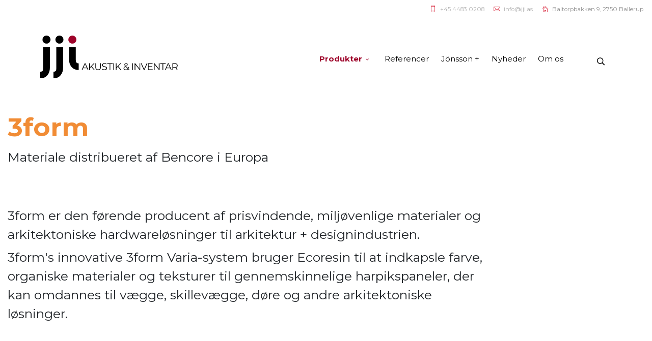

--- FILE ---
content_type: text/html; charset=utf-8
request_url: https://jji.as/produkter/designmaterialer/3form-akrylprodukter
body_size: 11256
content:
<!DOCTYPE html>
<html lang="da-dk" dir="ltr">
	<head>
		<meta http-equiv="X-UA-Compatible" content="IE=edge">
		<meta name="viewport" content="width=device-width, initial-scale=1">
		<meta charset="utf-8">
	<meta name="robots" content="index, follow">
	<meta name="description" content="JJI er moderselskabet for en række kreative håndværksvirksomheder">
	<title>3form Akrylprodukter - JJI A/S</title>
	<link href="/images/logos/favico.png" rel="icon" type="image/vnd.microsoft.icon">
	<link href="https://jji.as/component/search/?id=198&amp;Itemid=797&amp;format=opensearch" rel="search" title="Søg JJI A/S" type="application/opensearchdescription+xml">
	<link href="https://jji.as/component/finder/search?format=opensearch&amp;Itemid=101" rel="search" title="OpenSearch JJI A/S" type="application/opensearchdescription+xml">
<link href="/media/vendor/awesomplete/css/awesomplete.css?1.1.5" rel="stylesheet" />
	<link href="/media/vendor/joomla-custom-elements/css/joomla-alert.min.css?0.2.0" rel="stylesheet" />
	<link href="/components/com_sppagebuilder/assets/css/animate.min.css?0e5604f912273ef185ac02e47b9a1bbb" rel="stylesheet" />
	<link href="/components/com_sppagebuilder/assets/css/sppagebuilder.css?0e5604f912273ef185ac02e47b9a1bbb" rel="stylesheet" />
	<link href="/components/com_sppagebuilder/assets/css/dynamic-content.css?0e5604f912273ef185ac02e47b9a1bbb" rel="stylesheet" />
	<link href="/components/com_sppagebuilder/assets/css/magnific-popup.css" rel="stylesheet" />
	<link href="//fonts.googleapis.com/css?family=Montserrat:100,200,300,regular,500,600,700,800,900,100italic,200italic,300italic,italic,500italic,600italic,700italic,800italic,900italic&amp;amp;subset=latin,cyrillic" rel="stylesheet" />
	<link href="https://cdn.jsdelivr.net/npm/bootstrap@5.3.3/dist/css/bootstrap.min.css" rel="stylesheet" />
	<link href="/templates/flex/css/fontawesome.min.css" rel="stylesheet" />
	<link href="/templates/flex/css/fa-v4-shims.css" rel="stylesheet" />
	<link href="/templates/flex/css/template.css" rel="stylesheet" />
	<link href="/templates/flex/css/presets/preset1.css" rel="stylesheet" class="preset" />
	<link href="/templates/flex/css/frontend-edit.css" rel="stylesheet" />
	<link href="/plugins/system/spcookieconsent/assets/css/style.css" rel="stylesheet" />
	<link href="/components/com_sppagebuilder/assets/css/color-switcher.css?0e5604f912273ef185ac02e47b9a1bbb" rel="stylesheet" />
	<style>@media(min-width: 1400px) {.sppb-row-container { max-width: 1320px; }}</style>
	<style>.sp-page-builder .page-content #section-id-1668436141637{box-shadow:0 0 0 0 #ffffff;}.sp-page-builder .page-content #section-id-1668436141637{padding-top:50px;padding-right:0px;padding-bottom:30px;padding-left:0px;margin-top:0px;margin-right:0px;margin-bottom:0px;margin-left:0px;border-radius:0px;}.sp-page-builder .page-content #section-id-1668436141637.sppb-row-overlay{border-radius:0px;}#column-id-1668436141638{border-radius:0px;}#column-wrap-id-1668436141638{max-width:100%;flex-basis:100%;}@media (max-width:1199.98px) {#column-wrap-id-1668436141638{max-width:100%;flex-basis:100%;}}@media (max-width:991.98px) {#column-wrap-id-1668436141638{max-width:100%;flex-basis:100%;}}@media (max-width:767.98px) {#column-wrap-id-1668436141638{max-width:100%;flex-basis:100%;}}@media (max-width:575.98px) {#column-wrap-id-1668436141638{max-width:100%;flex-basis:100%;}}#column-id-1668436141638 .sppb-column-overlay{border-radius:0px;}#sppb-addon-1668436141640{box-shadow:0 0 0 0 #ffffff;}#sppb-addon-1668436141640{border-radius:0px;}#sppb-addon-wrapper-1668436141640{margin-top:0px;margin-right:0px;margin-bottom:30px;margin-left:0px;}@media (max-width:767.98px) {#sppb-addon-wrapper-1668436141640{margin-top:0px;margin-right:0px;margin-bottom:0px;margin-left:0px;}}@media (max-width:575.98px) {#sppb-addon-wrapper-1668436141640{margin-top:0px;margin-right:0px;margin-bottom:0px;margin-left:0px;}}#sppb-addon-1668436141640 .sppb-addon-title{color:#f18c35;}#sppb-addon-1668436141640 .sppb-addon-title{font-weight:700;font-size:50px;}@media (max-width:767.98px) {#sppb-addon-1668436141640 .sppb-addon-title{font-size:30px;}}@media (max-width:575.98px) {#sppb-addon-1668436141640 .sppb-addon-title{font-size:30px;}}.sp-page-builder .page-content #section-id-1671535713707{box-shadow:0 0 0 0 #ffffff;}.sp-page-builder .page-content #section-id-1671535713707{padding-top:0px;padding-right:0px;padding-bottom:0px;padding-left:0px;margin-top:0px;margin-right:0px;margin-bottom:0px;margin-left:0px;border-radius:0px;}.sp-page-builder .page-content #section-id-1671535713707.sppb-row-overlay{border-radius:0px;}#column-id-1671535713705{border-radius:0px;}#column-wrap-id-1671535713705{max-width:100%;flex-basis:100%;}@media (max-width:1199.98px) {#column-wrap-id-1671535713705{max-width:100%;flex-basis:100%;}}@media (max-width:991.98px) {#column-wrap-id-1671535713705{max-width:100%;flex-basis:100%;}}@media (max-width:767.98px) {#column-wrap-id-1671535713705{max-width:100%;flex-basis:100%;}}@media (max-width:575.98px) {#column-wrap-id-1671535713705{max-width:100%;flex-basis:100%;}}#column-id-1671535713705 .sppb-column-overlay{border-radius:0px;}.sp-page-builder .page-content #section-id-1678098154275{box-shadow:0 0 0 0 #ffffff;}.sp-page-builder .page-content #section-id-1678098154275{padding-top:18px;padding-right:0px;padding-bottom:30px;padding-left:0px;margin-top:0px;margin-right:0px;margin-bottom:0px;margin-left:0px;border-radius:0px;}.sp-page-builder .page-content #section-id-1678098154275.sppb-row-overlay{border-radius:0px;}#column-id-1678098154276{border-radius:0px;}#column-wrap-id-1678098154276{max-width:25%;flex-basis:25%;}@media (max-width:1199.98px) {#column-wrap-id-1678098154276{max-width:25%;flex-basis:25%;}}@media (max-width:991.98px) {#column-wrap-id-1678098154276{max-width:100%;flex-basis:100%;}}@media (max-width:767.98px) {#column-wrap-id-1678098154276{max-width:100%;flex-basis:100%;}}@media (max-width:575.98px) {#column-wrap-id-1678098154276{max-width:100%;flex-basis:100%;}}#column-id-1678098154276 .sppb-column-overlay{border-radius:0px;}#column-id-1678098154279{border-radius:0px;}#column-wrap-id-1678098154279{max-width:75%;flex-basis:75%;}@media (max-width:1199.98px) {#column-wrap-id-1678098154279{max-width:75%;flex-basis:75%;}}@media (max-width:991.98px) {#column-wrap-id-1678098154279{max-width:100%;flex-basis:100%;}}@media (max-width:767.98px) {#column-wrap-id-1678098154279{max-width:100%;flex-basis:100%;}}@media (max-width:575.98px) {#column-wrap-id-1678098154279{max-width:100%;flex-basis:100%;}}#column-id-1678098154279 .sppb-column-overlay{border-radius:0px;}#sppb-addon-1678098383324{box-shadow:0 0 0 0 #ffffff;}#sppb-addon-1678098383324{border-radius:0px;}#sppb-addon-wrapper-1678098383324{margin-top:0px;margin-right:0px;margin-bottom:30px;margin-left:0px;}.sp-page-builder .page-content #section-id-1668419232285{background-color:#E0E0E0;box-shadow:0 0 0 0 #ffffff;}.sp-page-builder .page-content #section-id-1668419232285{padding-top:50px;padding-right:0px;padding-bottom:50px;padding-left:0px;margin-top:0px;margin-right:0px;margin-bottom:0px;margin-left:0px;border-radius:0px;}.sp-page-builder .page-content #section-id-1668419232285.sppb-row-overlay{border-radius:0px;}#column-id-1668419232281{border-radius:0px;}#column-wrap-id-1668419232281{max-width:100%;flex-basis:100%;}@media (max-width:1199.98px) {#column-wrap-id-1668419232281{max-width:100%;flex-basis:100%;}}@media (max-width:991.98px) {#column-wrap-id-1668419232281{max-width:100%;flex-basis:100%;}}@media (max-width:767.98px) {#column-wrap-id-1668419232281{max-width:100%;flex-basis:100%;}}@media (max-width:575.98px) {#column-wrap-id-1668419232281{max-width:100%;flex-basis:100%;}}#column-id-1668419232281 .sppb-column-overlay{border-radius:0px;}#sppb-addon-1675168618983{box-shadow:0 0 0 0 #ffffff;}#sppb-addon-1675168618983{border-radius:0px;}#sppb-addon-wrapper-1675168618983{margin-top:0px;margin-right:0px;margin-bottom:30px;margin-left:0px;}.sp-page-builder .page-content #section-id-1678098880325{box-shadow:0 0 0 0 #ffffff;}.sp-page-builder .page-content #section-id-1678098880325{padding-top:50px;padding-right:0px;padding-bottom:50px;padding-left:0px;margin-top:0px;margin-right:0px;margin-bottom:0px;margin-left:0px;border-radius:0px;}.sp-page-builder .page-content #section-id-1678098880325.sppb-row-overlay{border-radius:0px;}#column-id-1678098880326{border-radius:0px;}#column-wrap-id-1678098880326{max-width:50%;flex-basis:50%;}@media (max-width:1199.98px) {#column-wrap-id-1678098880326{max-width:50%;flex-basis:50%;}}@media (max-width:991.98px) {#column-wrap-id-1678098880326{max-width:100%;flex-basis:100%;}}@media (max-width:767.98px) {#column-wrap-id-1678098880326{max-width:100%;flex-basis:100%;}}@media (max-width:575.98px) {#column-wrap-id-1678098880326{max-width:100%;flex-basis:100%;}}#column-id-1678098880326 .sppb-column-overlay{border-radius:0px;}#sppb-addon-1668506529849{box-shadow:0 0 0 0 #ffffff;}#sppb-addon-1668506529849{border-radius:0px;}#sppb-addon-wrapper-1668506529849{margin-top:0px;margin-right:0px;margin-bottom:30px;margin-left:0px;}#sppb-addon-1668506529849 img{border-radius:0px;}#sppb-addon-1668506529849 .overlay{border-radius:0px;}#sppb-addon-1668506529849{text-align:center;}#sppb-addon-1675086914010{box-shadow:0 0 0 0 #ffffff;}#sppb-addon-1675086914010{border-radius:0px;}#sppb-addon-wrapper-1675086914010{margin-top:0px;margin-right:0px;margin-bottom:30px;margin-left:0px;}#sppb-addon-1668506529854{box-shadow:0 0 0 0 #ffffff;}#sppb-addon-1668506529854{border-radius:0px;}#sppb-addon-wrapper-1668506529854{margin-top:0px;margin-right:0px;margin-bottom:30px;margin-left:0px;}#sppb-addon-1668506529854 .sppb-empty-space{height:40px;}@media (max-width:1199.98px) {#sppb-addon-1668506529854 .sppb-empty-space{height:30px;}}@media (max-width:991.98px) {#sppb-addon-1668506529854 .sppb-empty-space{height:30px;}}@media (max-width:767.98px) {#sppb-addon-1668506529854 .sppb-empty-space{height:20px;}}@media (max-width:575.98px) {#sppb-addon-1668506529854 .sppb-empty-space{height:20px;}}#sppb-addon-1668436141571{box-shadow:0 0 0 0 #ffffff;}#sppb-addon-1668436141571{border-radius:0px;}#sppb-addon-wrapper-1668436141571{margin-top:0px;margin-right:0px;margin-bottom:30px;margin-left:0px;}#sppb-addon-1668436141571 img{border-radius:0px;}#sppb-addon-1668436141571 .overlay{border-radius:0px;}#sppb-addon-1668436141571{text-align:center;}#sppb-addon-1675086914019{box-shadow:0 0 0 0 #ffffff;}#sppb-addon-1675086914019{border-radius:0px;}#sppb-addon-wrapper-1675086914019{margin-top:0px;margin-right:0px;margin-bottom:30px;margin-left:0px;}#sppb-addon-1675086914026{box-shadow:0 0 0 0 #ffffff;}#sppb-addon-1675086914026{border-radius:0px;}#sppb-addon-wrapper-1675086914026{margin-top:0px;margin-right:0px;margin-bottom:30px;margin-left:0px;}#sppb-addon-1675086914026 img{border-radius:0px;}#sppb-addon-1675086914026 .overlay{border-radius:0px;}#sppb-addon-1675086914026{text-align:center;}#column-id-1678098880329{border-radius:0px;}#column-wrap-id-1678098880329{max-width:50%;flex-basis:50%;}@media (max-width:1199.98px) {#column-wrap-id-1678098880329{max-width:50%;flex-basis:50%;}}@media (max-width:991.98px) {#column-wrap-id-1678098880329{max-width:100%;flex-basis:100%;}}@media (max-width:767.98px) {#column-wrap-id-1678098880329{max-width:100%;flex-basis:100%;}}@media (max-width:575.98px) {#column-wrap-id-1678098880329{max-width:100%;flex-basis:100%;}}#column-id-1678098880329 .sppb-column-overlay{border-radius:0px;}#sppb-addon-1675086914049{box-shadow:0 0 0 0 #ffffff;}#sppb-addon-1675086914049{border-radius:0px;}#sppb-addon-wrapper-1675086914049{margin-top:0px;margin-right:0px;margin-bottom:30px;margin-left:0px;}#sppb-addon-1675086914076{box-shadow:0 0 0 0 #ffffff;}#sppb-addon-1675086914076{border-radius:0px;}#sppb-addon-wrapper-1675086914076{margin-top:0px;margin-right:0px;margin-bottom:30px;margin-left:0px;}#sppb-addon-1675086914076 img{border-radius:0px;}#sppb-addon-1675086914076 .overlay{border-radius:0px;}#sppb-addon-1675086914076{text-align:center;}#sppb-addon-1675086914083{box-shadow:0 0 0 0 #ffffff;}#sppb-addon-1675086914083{border-radius:0px;}#sppb-addon-wrapper-1675086914083{margin-top:0px;margin-right:0px;margin-bottom:30px;margin-left:0px;}#sppb-addon-1675086914042{box-shadow:0 0 0 0 #ffffff;}#sppb-addon-1675086914042{border-radius:0px;}#sppb-addon-wrapper-1675086914042{margin-top:0px;margin-right:0px;margin-bottom:30px;margin-left:0px;}#sppb-addon-1675086914042 img{border-radius:0px;}#sppb-addon-1675086914042 .overlay{border-radius:0px;}#sppb-addon-1675086914042{text-align:center;}#sppb-addon-1668436141582 .sppb-btn{box-shadow:0 0 0 0 #ffffff;}#sppb-addon-1668436141582{border-radius:0px;}#sppb-addon-wrapper-1668436141582{margin-top:0px;margin-right:0px;margin-bottom:30px;margin-left:0px;}#sppb-addon-1668436141582 {background-color:#ff9900;}#sppb-addon-1668436141582 .sppb-addon-content{margin:-5px;}#sppb-addon-1668436141582 .sppb-addon-content .sppb-btn{margin:5px;}#sppb-addon-1668436141582 .sppb-addon.sppb-addon-button-group{text-align:right;}#sppb-addon-1668436141582 #btn-16684361415820.sppb-btn-primary{text-transform:uppercase;}</style>
	<style>body.site {background-color:#ffffff;}</style>
	<style>/* H5 tekster på referencer */
.sp-simpleportfolio .sp-simpleportfolio-description h5 {text-size: 16px;}

/* SMARTSØGNING */
.result__image {float: left;
width: 135px;
margin-right: 20px;
clear: left;}

/* SØGNING I MENU */
#sp-topsearch {margin-top: 18px;}
.top-search-input-wrap .top-search-wrap.active {top: 70px;}

/* VISKNAP */
.sp-simpleportfolio .sp-simpleportfolio-item .sp-simpleportfolio-overlay .sp-vertical-middle a.btn-zoom, .sp-simpleportfolio .sp-simpleportfolio-item .sp-simpleportfolio-overlay .sp-vertical-middle a.btn-view {
width: 100%;
padding: 50%;
min-height: 100%;
margin: 0px;
}

/* SKJUL UNDERMENUER */
/* #sp-header #sp-menu .sp-dropdown .sp-dropdown-inner {display: none;} */

.sp-simpleportfolio .sp-simpleportfolio-item:hover .sp-simpleportfolio-overlay .sp-vertical-middle a.btn-zoom, .sp-simpleportfolio .sp-simpleportfolio-item:hover .sp-simpleportfolio-overlay .sp-vertical-middle a.btn-view {opacity: 0;}

.sp-simpleportfolio .sp-simpleportfolio-item .sp-simpleportfolio-overlay-wrapper .sp-simpleportfolio-overlay {
background: rgba(255, 255, 255, 0.4);}


/* BAGGRUND PÅ GALLERI MOBIL */
body > .ba-scrollable @media (max-width: 1024px) {
{background: #ffffff!important;}
}

/* MENU PÅ IPAD */
@media (max-width: 1024px) {
#sp-header #sp-menu .sp-megamenu-parent >li >a, #sp-header #sp-menu .sp-megamenu-parent li .sp-dropdown >li >a, #sp-header .top-search-wrapper .icon-top-wrapper i, #sp-header #cd-menu-trigger i, #sp-header .cd-cart i, #sp-header .top-search-wrapper {font-size: 10px;}
}

/* KANPPER I REFERENCEGALLERI */
.sp-simpleportfolio .sp-simpleportfolio-filter > ul > li.no-margin > a {margin-right:10px; margin-bottom: 10px;}
.sp-simpleportfolio .sp-simpleportfolio-filter > ul.flex > li > a {background: #fff; color:#3D3D3D;}

.sppb-addon-video-local-source {height: inherit;}

/* OVERSKRIFT NYHEDER */
.entry-header h1, .entry-header h2 {font-size: 1.4em;}


/* PORTFOLIO */
.sp-simpleportfolio-image {display: none;}
.sp-simpleportfolio .sp-simpleportfolio-meta {margin-top: 100px;}
a.btn-zoom {display: none!important;}
.container {max-width: 2000px!important;;}
.sp-simpleportfolio .sp-simpleportfolio-meta {display: none;}
.sp-simpleportfolio .sp-simpleportfolio-description {width: 100%;}
.sp-simpleportfolio .sp-simpleportfolio-description > h2 {font-size: 50px; font-weight: bold;}
.sp-simpleportfolio-info .sp-simpleportfolio-tags i.fa, .sp-simpleportfolio-info .sp-simpleportfolio-tags i.fas, .sp-simpleportfolio-info .sp-simpleportfolio-tags i.far {display: none;}


/* GALLERI */
.gallery-modal .ba-modal-header .zmdi {color: #850011!important;}


/* SLIDESHOW */
/* .slick-list.draggable {height: 1400px;}*/

/* LINIEAFSTAND */
h2, h3, h4, h5 {line-height: 1.5em;}

.page-header {margin: -40px 0 20px;}

/*MOBILMENU*/
#offcanvas-toggler >i {margin-top: 15px; color: #850011;}
@media screen and (max-width:767px) {
#sp-top-bar {margin-bottom: -45px!important;}
#sp-header {background: none;}
.sp-contact-info {text-align: right;}
#sp-header:before {-webkit-backdrop-filter: blur(0px); backdrop-filter: blur(0px);}
}

@media screen and (max-width:2050px) {
.slick-desc h5 {margin-left: 20px;}
}

/* AFSTAND TIL NYHED OG OVERSKRIFT */
.latest-post .latest-post-inner h2.entry-title, #sp-page-builder .sppb-section-title {margin-bottom:15px;}

/* BESKRIVELSESTEKST UNDER BILLDER */
.slick-desc {max-width: 2000px; margin: auto; padding-left; 15px!important;}

/* LOGO */
#sp-header .logo img {margin-left:15px;}

/* FJERN HR */
hr {border: 0; border-top: none;}

/* PLACERING AF MENU */
#sp-header #sp-menu .sp-column .sp-megamenu-parent {margin-top: 65px!important;}
#sp-header #sp-menu .sp-megamenu-parent >li >a {line-height: initial; height: initial;}

/* RESPONSIV MAXBREDDE */
/* .sppb-container-inner, #sp-header, #sp-footer, #sp-top-bar {max-width: 2000px; margin: auto; width: initial;} */
.sppb-row-container, #sp-header, #sp-footer, #sp-top-bar {max-width: 2000px; margin: auto; width: initial;}

@media screen and (max-width: 2000px) {
#sp-header, #sp-footer {padding: 0px 5%;}
}
#sp-header .logo {max-width: 300px; max-height: 80%}
.sppb-section-title {padding-left: 15px;}
.sticky .sticky__wrapper {padding: 0 30px;}
.container {width: inherit;
max-width: 2000px;}

/* TYPOGRAFI */
h4 {line-height: 1.5em;}

/* FJERNE LINIE PÅ LI */
.sp-module ul >li, .sppb-addon-module ul >li {border-bottom: none white 0px;}

/* DEFINERET HØJDE PÅ REFERENCER */
.sppb-addon-latest-posts .latest-post .latest-post-inner div.img-wrapper, .sppb-addon-latest-posts .latest-post .latest-post-item div.img-wrapper {max-height: 290px;}

/* MENU look */
.current-item.active a, #sp-header #sp-menu .sp-megamenu-parent >li.current-item.active>a, #sp-header #sp-menu .sp-megamenu-parent >li.sp-has-child.active>a {font-weight: bold; color: #9e032a;}

/* FJERNE LINIE UNDER OVERSKRIFTER */
.entry-header h1:after, .entry-header h2:after {background: none;}
.entry-header h1, .entry-header h2 {box-shadow: none;}


@media only screen and (max-width: 1020px) {
h3 {font-size: 20px!important;}
}</style>
	<style>body{font-family:Montserrat, sans-serif; font-size:13px; font-weight:normal; }</style>
	<style>h1{font-family:Montserrat, sans-serif; font-size:33px; font-weight:normal; }</style>
	<style>h2{font-family:Montserrat, sans-serif; font-size:28px; font-weight:normal; }</style>
	<style>h3{font-family:Montserrat, sans-serif; font-size:25px; font-weight:normal; }</style>
	<style>h4{font-family:Montserrat, sans-serif; font-size:18px; font-weight:normal; }</style>
	<style>h5{font-family:Montserrat, sans-serif; font-size:16px; font-weight:normal; }</style>
	<style>h6{font-family:Montserrat, sans-serif; font-size:13px; font-weight:normal; }</style>
	<style>.sp-megamenu-parent{font-family:Montserrat, sans-serif; font-size:15px; font-weight:normal; }</style>
	<style>@media (min-width: 1400px) {
.container {
max-width: 1140px;
}
}</style>
	<style>.js-menu-toggle .lines, .js-menu-toggle .lines:before, .js-menu-toggle .lines:after {width:20px!important; }
				@media (max-width: 768px) {
				  .js-menu-toggle .lines, .js-menu-toggle .lines:before, .js-menu-toggle .lines:after {width:25px!important;}

				  .js-menu-toggle .lines {
				  	-webkit-transform: scale(1.1,1.3);
					transform: scale(1.1,1.3);
				  }
				}</style>
	<style>#sp-top-bar{ background-color:#ffffff;color:#949494;padding:5px 0 4px; }</style>
	<style>#sp-top-bar a{color:#b3b3b3;}</style>
	<style>#sp-top-bar a:hover{color:#d1d1d1;}</style>
	<style>#sp-header{ color:#000000; }</style>
	<style>#sp-header a{color:#000000;}</style>
	<style>#sp-header a:hover{color:#9e032a;}</style>
	<style>#sp-footer{ color:#000000; }</style>
	<style>#sp-footer a{color:#000000;}</style>
	<style>#sp-footer a:hover{color:#f0f0f0;}</style>
	<style>.offcanvas-menu{}.offcanvas-menu ul li a{color: }.offcanvas-menu .offcanvas-inner .search input.inputbox{border-color: }</style>
	<style>#sp-header .top-search-wrapper .icon-top-wrapper,#sp-header .top-search-wrapper .icon-top-wrapper >i:before,.sp-megamenu-wrapper > .sp-megamenu-parent >li >a,.sp-megamenu-wrapper #offcanvas-toggler,.sp-megamenu-wrapper #offcanvas-toggler .js-menu-toggle,#sp-header .modal-login-wrapper span,#sp-header .ap-my-account i.pe-7s-user,#sp-header .ap-my-account .info-text,#sp-header .mod-languages,#sp-header .logo,#cart-menu,#cd-menu-trigger,.cd-cart,.cd-cart > i{height:130px;line-height:130px;}.total_products{top:calc(130px / 2 - 22px);}.sp-megamenu-wrapper #offcanvas-toggler .js-menu-toggle span.lines {margin-top: calc(130px / 2 - 17px);}#sp-header,.transparent-wrapper{height:130px;}.transparent,.sticky-top{}#sp-header #sp-menu .sp-megamenu-parent >li >a,#sp-header #sp-menu .sp-megamenu-parent li .sp-dropdown >li >a,#sp-header .top-search-wrapper .icon-top-wrapper i,#sp-header #cd-menu-trigger i,#sp-header .cd-cart i,#sp-header .top-search-wrapper{}#sp-header #sp-menu .sp-dropdown .sp-dropdown-inner{}#sp-header #sp-menu .sp-dropdown .sp-dropdown-inner li.sp-menu-item >a,#sp-header #sp-menu .sp-dropdown .sp-dropdown-inner li.sp-menu-item.separator >a,#sp-header #sp-menu .sp-dropdown .sp-dropdown-inner li.sp-menu-item.separator >a:hover,#sp-header .sp-module-content ul li a,#sp-header .vm-menu .vm-title{}.sticky .logo,.sticky #cart-menu,.sticky #cd-menu-trigger,.sticky .cd-cart,.sticky .cd-cart >i,.sticky .menu-is-open >i,#sp-header.sticky .modal-login-wrapper span,#sp-header.sticky .ap-my-account i.pe-7s-user,#sp-header.sticky .ap-my-account .info-text,#sp-header.sticky .mod-languages,#sp-header.sticky .top-search-wrapper .icon-top-wrapper,#sp-header.sticky .top-search-wrapper .icon-top-wrapper >i:before,.sticky .sp-megamenu-wrapper > .sp-megamenu-parent >li >a,.sticky .sp-megamenu-wrapper #offcanvas-toggler,.sticky .sp-megamenu-wrapper #offcanvas-toggler .js-menu-toggle,.sticky #sp-logo a.logo{ height:100px;line-height:100px; }   .sticky .sp-megamenu-wrapper #offcanvas-toggler .js-menu-toggle span.lines {margin-top: calc(100px / 2 - 17px);}  .sticky .total_products{top: calc(100px / 2 - 22px);}  .sticky .sticky__wrapper{background:rgba(255,255,255,0.7); height:100px; -webkit-animation-name:fade-in-down;animation-name:fade-in-down;}.sticky .sticky__wrapper .sp-sticky-logo {height:100px;}.sticky.onepage .sticky__wrapper,.sticky.white .sticky__wrapper,.sticky.transparent .sticky__wrapper{background:rgba(255,255,255,0.7);} #sp-header.sticky #sp-menu .sp-megamenu-wrapper .sp-megamenu-parent >li >a,#sp-header.sticky .top-search-wrapper,#sp-header.sticky .top-search-wrapper .icon-top-wrapper i,#sp-header.sticky #cd-menu-trigger i,#sp-header.sticky .cd-cart i{;}#sp-header.sticky #sp-menu .sp-megamenu-wrapper .sp-megamenu-parent >li.active>a,#sp-header.sticky #sp-menu .sp-megamenu-wrapper .sp-megamenu-parent >li.current-item>a,#sp-header.sticky #sp-menu .sp-megamenu-wrapper .sp-megamenu-parent >li.sp-has-child.active>a,.sticky #offcanvas-toggler >i,.sticky #offcanvas-toggler >i:hover{color:;} </style>
	<style>#sp-cookie-consent {background-color: #9e032a; color: #ffffff; }#sp-cookie-consent a, #sp-cookie-consent a:hover, #sp-cookie-consent a:focus, #sp-cookie-consent a:active {color: #f5f5f5; }#sp-cookie-consent .sp-cookie-allow {background-color: #ffffff; color: #333333;}#sp-cookie-consent .sp-cookie-allow:hover, #sp-cookie-consent .sp-cookie-allow:active, #sp-cookie-consent .sp-cookie-allow:focus {color: #333333;}</style>
<script type="application/json" class="joomla-script-options new">{"finder-search":{"url":"\/component\/finder\/?task=suggestions.suggest&format=json&tmpl=component&Itemid=101"},"joomla.jtext":{"ERROR":"Fejl","MESSAGE":"Besked","NOTICE":"Bem\u00e6rk","WARNING":"Advarsel","JCLOSE":"Close","JOK":"OK","JOPEN":"Open"},"system.paths":{"root":"","rootFull":"https:\/\/jji.as\/","base":"","baseFull":"https:\/\/jji.as\/"},"csrf.token":"61d4e1bceb899c34062aafe82b7db2ef"}</script>
	<script src="/media/system/js/core.min.js?37ffe4186289eba9c5df81bea44080aff77b9684"></script>
	<script src="/media/vendor/webcomponentsjs/js/webcomponents-bundle.min.js?2.8.0" nomodule defer></script>
	<script src="/media/com_finder/js/finder-es5.min.js?e6d3d1f535e33b5641e406eb08d15093e7038cc2" nomodule defer></script>
	<script src="/media/system/js/messages-es5.min.js?c29829fd2432533d05b15b771f86c6637708bd9d" nomodule defer></script>
	<script src="/media/system/js/joomla-hidden-mail-es5.min.js?b2c8377606bb898b64d21e2d06c6bb925371b9c3" nomodule defer></script>
	<script src="/media/vendor/jquery/js/jquery.min.js?3.7.1"></script>
	<script src="/media/legacy/js/jquery-noconflict.min.js?647005fc12b79b3ca2bb30c059899d5994e3e34d"></script>
	<script src="/media/system/js/joomla-hidden-mail.min.js?065992337609bf436e2fedbcbdc3de1406158b97" type="module"></script>
	<script src="/media/vendor/awesomplete/js/awesomplete.min.js?1.1.5" defer></script>
	<script src="/media/com_finder/js/finder.min.js?a2c3894d062787a266d59d457ffba5481b639f64" type="module"></script>
	<script src="/media/system/js/messages.min.js?7f7aa28ac8e8d42145850e8b45b3bc82ff9a6411" type="module"></script>
	<script src="/components/com_sppagebuilder/assets/js/common.js"></script>
	<script src="/components/com_sppagebuilder/assets/js/dynamic-content.js?0e5604f912273ef185ac02e47b9a1bbb"></script>
	<script src="/components/com_sppagebuilder/assets/js/jquery.parallax.js?0e5604f912273ef185ac02e47b9a1bbb"></script>
	<script src="/components/com_sppagebuilder/assets/js/sppagebuilder.js?0e5604f912273ef185ac02e47b9a1bbb" defer></script>
	<script src="/components/com_sppagebuilder/assets/js/addons/text_block.js"></script>
	<script src="/components/com_sppagebuilder/assets/js/jquery.magnific-popup.min.js"></script>
	<script src="https://cdn.jsdelivr.net/npm/bootstrap@5.3.3/dist/js/bootstrap.bundle.min.js"></script>
	<script src="/templates/flex/js/jquery.easing.min.js"></script>
	<script src="/templates/flex/js/main.js"></script>
	<script src="/templates/flex/js/frontend-edit.js"></script>
	<script src="/plugins/system/spcookieconsent/assets/js/script.js"></script>
	<script src="/components/com_sppagebuilder/assets/js/color-switcher.js?0e5604f912273ef185ac02e47b9a1bbb"></script>
	<script>var sp_preloader = "0";var sp_offanimation = "default";var stickyHeaderVar = "1";var stickyHeaderAppearPoint = 250;</script>
	<script>
				document.addEventListener("DOMContentLoaded", () =>{
					window.htmlAddContent = window?.htmlAddContent || "";
					if (window.htmlAddContent) {
        				document.body.insertAdjacentHTML("beforeend", window.htmlAddContent);
					}
				});
			</script>
	<script>
			const initColorMode = () => {
				const colorVariableData = [];
				const sppbColorVariablePrefix = "--sppb";
				let activeColorMode = localStorage.getItem("sppbActiveColorMode") || "";
				const modes = [];

				if(!modes?.includes(activeColorMode)) {
					activeColorMode = "";
					localStorage.setItem("sppbActiveColorMode", activeColorMode);
				}

				document?.body?.setAttribute("data-sppb-color-mode", activeColorMode);

				if (!localStorage.getItem("sppbActiveColorMode")) {
					localStorage.setItem("sppbActiveColorMode", activeColorMode);
				}

				if (window.sppbColorVariables) {
					const colorVariables = typeof(window.sppbColorVariables) === "string" ? JSON.parse(window.sppbColorVariables) : window.sppbColorVariables;

					for (const colorVariable of colorVariables) {
						const { path, value } = colorVariable;
						const variable = String(path[0]).trim().toLowerCase().replaceAll(" ", "-");
						const mode = path[1];
						const variableName = `${sppbColorVariablePrefix}-${variable}`;

						if (activeColorMode === mode) {
							colorVariableData.push(`${variableName}: ${value}`);
						}
					}

					document.documentElement.style.cssText += colorVariableData.join(";");
				}
			};

			window.sppbColorVariables = [];
			
			initColorMode();

			document.addEventListener("DOMContentLoaded", initColorMode);
		</script>
	<meta property="article:author" content="Solveig"/>
	<meta property="article:published_time" content="2022-11-13 19:53:49"/>
	<meta property="article:modified_time" content="2025-02-11 11:04:27"/>
	<meta property="og:locale" content="da-DK" />
	<meta property="og:title" content="3form Akrylprodukter - JJI A/S" />
	<meta property="og:type" content="website" />
	<meta property="og:url" content="https://jji.as/produkter/designmaterialer/3form-akrylprodukter" />
	<meta property="og:site_name" content="JJI A/S" />
	<meta property="og:image" content="https://jji.as/" />
	<meta property="og:image:width" content="1200" />
	<meta property="og:image:height" content="630" />
	<meta property="og:image:alt" content="" />
	<meta name="twitter:card" content="summary" />
	<meta name="twitter:title" content="3form Akrylprodukter - JJI A/S" />
	<meta name="twitter:site" content="@JJI A/S" />
	<meta name="twitter:image" content="https://jji.as/" />
		<!-- Global site tag (gtag.js) - Google Analytics -->
<script async src="https://www.googletagmanager.com/gtag/js?id=G-4B3LF3N9HP"></script>
<script>
  window.dataLayer = window.dataLayer || [];
  function gtag(){dataLayer.push(arguments);}
  gtag('js', new Date());

  gtag('config', 'G-4B3LF3N9HP');
</script>

	</head>
	
	<body class="site com-sppagebuilder view-page no-layout no-task itemid-797 da-dk ltr  sticky-header layout-fluid off-canvas-menu-init">
		        <div class="body-wrapper off-canvas-menu-wrap">
            <div class="body-innerwrapper body_innerwrapper_overflow">
				<section id="sp-top-bar"><div class="row"><div id="sp-top1" class="col-12 col-md-8 col-lg-4 "><div class="sp-column mobile-centered"></div></div><div id="sp-top2" class="col-12 col-md-4 col-lg-8 "><div class="sp-column pull-right "><ul class="sp-contact-info"><li class="sp-contact-phone"><i class="pe pe-7s-phone" aria-hidden="true"></i> <a href="tel:+4544830208">+45 4483 0208</a></li><li class="sp-contact-email"><i class="pe pe-7s-mail" aria-hidden="true"></i> <joomla-hidden-mail  is-link="1" is-email="1" first="aW5mbw==" last="amppLmFz" text="aW5mb0BqamkuYXM=" base="" >Denne e-mail adresse bliver beskyttet mod spambots. Du skal have JavaScript aktiveret for at vise den.</joomla-hidden-mail></li><li class="sp-contact-time"><i class="pe pe-7s-home" aria-hidden="true"></i> Baltorpbakken 9, 2750 Ballerup</li></ul></div></div></div></section><header id="sp-header" class=" flex"><div class="row"><div id="sp-logo" class="col-8 col-md-10 col-lg-3 "><div class="sp-column"><a class="logo mx-0 ps-3 p-sm-0" href="/"><img class="sp-default-logo" src="/images/logos/jji_akustikoginventar_sort.svg" alt="JJI A/S"></a></div></div><div id="sp-menu" class="col-4 col-md-2 col-lg-8 "><div class="sp-column">			<div class="sp-megamenu-wrapper">
				<ul class="sp-megamenu-parent menu-fade-down-fade-up d-none d-lg-flex justify-content-center mx-0 px-0 gx-0"><li class="sp-menu-item"></li><li class="sp-menu-item sp-has-child active"><a  href="/produkter"  >Produkter</a><div class="sp-dropdown sp-dropdown-main sp-menu-right" style="width: 450px;"><div class="sp-dropdown-inner"><ul class="sp-dropdown-items"><li class="sp-menu-item alias-parent-active"><a  href="/produkter"  >Se alle produkter</a></li><li class="sp-menu-item sp-has-child active"><a  href="javascript:void(0);"  ><i class="pe pe-7s-angle-right"></i>Designmaterialer</a><div class="sp-dropdown sp-dropdown-sub sp-menu-right" style="width: 450px;left: -450px;"><div class="sp-dropdown-inner"><ul class="sp-dropdown-items"><li class="sp-menu-item"><a  href="/produkter/designmaterialer/translucente-genanvendelige-akrylpaneler"  >Bencore Translucente genanvendelige akrylpaneler</a></li><li class="sp-menu-item"><a  href="/produkter/designmaterialer/alusion-aluminiumspaneler"  >Alusion aluminiumspaneler</a></li><li class="sp-menu-item current-item active"><a  href="/produkter/designmaterialer/3form-akrylprodukter"  >3form Akrylprodukter</a></li><li class="sp-menu-item"><a  href="/produkter/designmaterialer/skandisign-glasvaegge"  >SkandiSign Glasvægge med akustikpaneler</a></li><li class="sp-menu-item"><a  href="/produkter/designmaterialer/kaynemail-designelementer"  >Kaynemail akrylelementer</a></li><li class="sp-menu-item"><a  href="/produkter/designmaterialer/sould-designelementer"  >Søuld Designelementer</a></li></ul></div></div></li><li class="sp-menu-item"></li><li class="sp-menu-item"></li><li class="sp-menu-item"></li><li class="sp-menu-item"></li><li class="sp-menu-item"></li><li class="sp-menu-item"></li><li class="sp-menu-item"></li><li class="sp-menu-item"></li><li class="sp-menu-item"></li><li class="sp-menu-item"></li><li class="sp-menu-item"></li><li class="sp-menu-item"></li><li class="sp-menu-item"></li><li class="sp-menu-item"></li><li class="sp-menu-item"></li><li class="sp-menu-item"></li><li class="sp-menu-item"></li><li class="sp-menu-item"></li><li class="sp-menu-item"></li><li class="sp-menu-item"></li><li class="sp-menu-item"></li><li class="sp-menu-item sp-has-child"><a  href="javascript:void(0);"  ><i class="pe pe-7s-angle-right"></i>Akustikelementer</a><div class="sp-dropdown sp-dropdown-sub sp-menu-right" style="width: 450px;left: -450px;"><div class="sp-dropdown-inner"><ul class="sp-dropdown-items"><li class="sp-menu-item"><a  href="/produkter/akustikelementer/akustiklameller-med-kerne-i-trae"  >Signatur Akustiklameller med kerne i træ</a></li><li class="sp-menu-item"><a  href="/produkter/akustikelementer/perforerede-loft-og-vaegpaneler"  >Signatur Perforerede loft- og vægpaneler</a></li><li class="sp-menu-item"><a  href="/produkter/akustikelementer/glatte-finerede-loft-og-vaegpaneler"  >Signatur Glatte finerede loft- og vægpaneler</a></li><li class="sp-menu-item"><a  href="/produkter/akustikelementer/aikkon"  >Signatur Massiv - akustikpaneler i massivt træ</a></li><li class="sp-menu-item"><a  href="/produkter/akustikelementer/signatur-tekstilpaneler"  >Signatur Tekstilpaneler</a></li><li class="sp-menu-item"><a  href="/produkter/akustikelementer/jji-x-sould"  >JJI x Søuld</a></li><li class="sp-menu-item"><a  href="/produkter/akustikelementer/lameller-med-gipskerne"  >Gustafs lameller med gipskerne</a></li><li class="sp-menu-item"><a  href="/produkter/akustikelementer/akustikpaneler-med-gipskerne"  >Gustafs akustikpaneler med gipskerne</a></li><li class="sp-menu-item"><a  href="/produkter/akustikelementer/lamellow"  >Gustafs Lamellow+</a></li><li class="sp-menu-item"><a  href="/produkter/akustikelementer/feltfon-filtlameller"  >Gustafs Feltfon Filtlameller</a></li></ul></div></div></li><li class="sp-menu-item sp-has-child"><a  href="javascript:void(0);"  ><i class="pe pe-7s-angle-right"></i>Specialinventar</a><div class="sp-dropdown sp-dropdown-sub sp-menu-right" style="width: 450px;left: -450px;"><div class="sp-dropdown-inner"><ul class="sp-dropdown-items"><li class="sp-menu-item"><a  href="/produkter/specialinventar/modeborde"  >Mødeborde</a></li><li class="sp-menu-item"><a  href="/produkter/specialinventar/udstillingsinventar"  >Udstillingsinventar</a></li><li class="sp-menu-item"><a  href="/produkter/specialinventar/butiksinventar"  >Butiksinventar</a></li><li class="sp-menu-item"><a  href="/produkter/specialinventar/bar-og-kantineiventar"  >Bar- og kantineinventar</a></li><li class="sp-menu-item"><a  href="/produkter/specialinventar/skranker-og-pulte"  >Skranker og pulte</a></li><li class="sp-menu-item"><a  href="/produkter/specialinventar/skoleinventar"  >Skoleinventar</a></li><li class="sp-menu-item"><a  href="/produkter/specialinventar/snedkerlosninger-til-private"  >Snedkerløsninger til private</a></li></ul></div></div></li></ul></div></div></li><li class="sp-menu-item"><a  href="/referencer"  >Referencer</a></li><li class="sp-menu-item"><a  href="/joensson"  >Jönsson +</a></li><li class="sp-menu-item"><a  href="/nyheder"  >Nyheder</a></li><li class="sp-menu-item"><a  href="/om-os"  >Om os</a></li></ul>				<a id="offcanvas-toggler" class="d-block d-flex d-lg-none hstack justify-content-center me-3 me-md-0" href="#" aria-label="Menu">
																	<span class="js-menu-toggle d-block w-100 d-flex justify-content-center">
							<span class="lines"></span>
						</span>
									</a>
			</div>
		</div></div><div id="sp-topsearch" class="col-lg-1 d-none d-md-block"><div class="sp-column"><div class="sp-module "><div class="sp-module-content"><div class="top-search-wrapper d-block w-100 top-0 start-50 translate-middle-x">
	<div class="icon-top-wrapper hstack d-flex justify-content-center">
        <i class="pe pe-7s-search search-open-icon w-100" aria-hidden="true"></i>
		<i class="pe pe-7s-close search-close-icon w-100" aria-hidden="true"></i>
	</div>
	<div class="top-search-input-wrap" id="top-search-input-wrap">
		<div class="top-search-wrap">
			<div class="searchwrapper">		
				<div class="finder search">
					<form id="mod-finder-searchform180" action="/component/finder/search?Itemid=725" method="get" class="form-search" role="search">
						<div class="search flex-search"><div class="top-search-wrapper gx-0 px-0 mx-0"><div class="sp_search_input"><input type="text" name="q" id="mod-finder-searchword180" class="inputbox search-query rounded" size="20" value="" placeholder="Søg ..."/></div></div></div>																		<input type="hidden" name="Itemid" value="725">					</form>
				</div>
			</div>
		</div>
	</div> 
</div>	
</div></div></div></div></div></header><section id="sp-page-title"><div class="row"><div id="sp-title" class="col-lg-12 "><div class="sp-column"></div></div></div></section><section id="sp-main-body"><div class="row"><div id="sp-component" class="col-lg-12 "><div class="sp-column ">	<div id="system-message-container" class="centered" aria-live="polite"></div>


<div id="sp-page-builder" class="sp-page-builder  page-198 " x-data="easystoreProductList">

	
	

	
	<div class="page-content builder-container" x-data="easystoreProductDetails">

				<section id="section-id-1668436141637" class="sppb-section" ><div class="sppb-row-container"><div class="sppb-row"><div class="sppb-col-md-12  " id="column-wrap-id-1668436141638"><div id="column-id-1668436141638" class="sppb-column " ><div class="sppb-column-addons"><div id="sppb-addon-wrapper-1668436141640" class="sppb-addon-wrapper  addon-root-text-block"><div id="sppb-addon-1668436141640" class="clearfix  "     ><div class="sppb-addon sppb-addon-text-block " ><h1 class="sppb-addon-title">3form</h1><div class="sppb-addon-content  "><h3>Materiale distribueret af Bencore i Europa</h3></div></div></div></div></div></div></div></div></div></section><section id="section-id-1671535713707" class="sppb-section" ><div class="sppb-row-container"><div class="sppb-row"><div class="sppb-col-md-12  " id="column-wrap-id-1671535713705"><div id="column-id-1671535713705" class="sppb-column " ><div class="sppb-column-addons"><div id="section-id-1678098154275" class="sppb-section" ><div class="sppb-container-inner"><div class="sppb-row sppb-nested-row"><div class="sppb-col-md-3  sppb-hidden-lg sppb-hidden-md sppb-hidden-sm sppb-hidden-xs " id="column-wrap-id-1678098154276"><div id="column-id-1678098154276" class="sppb-column " ><div class="sppb-column-addons"></div></div></div><div class="sppb-col-md-9  " id="column-wrap-id-1678098154279"><div id="column-id-1678098154279" class="sppb-column " ><div class="sppb-column-addons"><div id="sppb-addon-wrapper-1678098383324" class="sppb-addon-wrapper  addon-root-text-block"><div id="sppb-addon-1678098383324" class="clearfix  "     ><div class="sppb-addon sppb-addon-text-block " ><div class="sppb-addon-content  "><h3>3form er den førende producent af prisvindende, miljøvenlige materialer og arkitektoniske hardwareløsninger til arkitektur + designindustrien.</h3>
<h3>3form's innovative 3form Varia-system bruger Ecoresin til at indkapsle farve, organiske materialer og teksturer til gennemskinnelige harpikspaneler, der kan omdannes til vægge, skillevægge, døre og andre arkitektoniske løsninger.</h3></div></div></div></div></div></div></div></div></div></div></div></div></div></div></div></section><section id="section-id-1668419232285" class="sppb-section" ><div class="sppb-row-container"><div class="sppb-row"><div class="sppb-col-md-12  " id="column-wrap-id-1668419232281"><div id="column-id-1668419232281" class="sppb-column " ><div class="sppb-column-addons"><div id="sppb-addon-wrapper-1675168618983" class="sppb-addon-wrapper  addon-root-text-block"><div id="sppb-addon-1675168618983" class="clearfix  "     ><div class="sppb-addon sppb-addon-text-block " ><div class="sppb-addon-content  "><h3><strong>Her viser vi tre udvalgte produkter</strong></h3></div></div></div></div><div id="section-id-1678098880325" class="sppb-section" ><div class="sppb-container-inner"><div class="sppb-row sppb-nested-row"><div class="sppb-col-md-6  " id="column-wrap-id-1678098880326"><div id="column-id-1678098880326" class="sppb-column " ><div class="sppb-column-addons"><div id="sppb-addon-wrapper-1668506529849" class="sppb-addon-wrapper  addon-root-image"><div id="sppb-addon-1668506529849" class="clearfix  "     ><div class="sppb-addon sppb-addon-single-image  "><div class="sppb-addon-content"><div class="sppb-addon-single-image-container"><img class="sppb-img-responsive sppb-element-lazy " src="/media/com_sppagebuilder/placeholder/3form.jpg" data-large="/images/2022/11/14/3form.jpg" alt="Image" title=""  loading="lazy" width="1920" height="643"/></div></div></div></div></div><div id="sppb-addon-wrapper-1675086914010" class="sppb-addon-wrapper  addon-root-text-block"><div id="sppb-addon-1675086914010" class="clearfix  "     ><div class="sppb-addon sppb-addon-text-block " ><div class="sppb-addon-content  "><h3><strong>Varia</strong></h3>
<h5>Varia er et revolutionerende materiale, som arkitekter og designere elsker for dets evne til at bestå af lag på lag af farver, mønstre, billeder og tekstiler.</h5>
<h5>Varia har lag, du kan farvelægge eller lade forblive klare. Tlføj derefter mønstre, farve og mellemlag, og se din egen unikke vision komme til live.</h5></div></div></div></div><div id="sppb-addon-wrapper-1668506529854" class="sppb-addon-wrapper  addon-root-empty-space"><div id="sppb-addon-1668506529854" class="clearfix  "     ><div class="sppb-empty-space  clearfix"></div></div></div><div id="sppb-addon-wrapper-1668436141571" class="sppb-addon-wrapper  addon-root-image"><div id="sppb-addon-1668436141571" class="clearfix  "     ><div class="sppb-addon sppb-addon-single-image  "><div class="sppb-addon-content"><div class="sppb-addon-single-image-container"><img class="sppb-img-responsive sppb-element-lazy " src="/media/com_sppagebuilder/placeholder/3form-varia-lagdeling.jpg" data-large="/images/enkeltsider/3form-varia-lagdeling.jpg" alt="Image" title=""  loading="lazy" width="1024" height="769"/></div></div></div></div></div><div id="sppb-addon-wrapper-1675086914019" class="sppb-addon-wrapper  addon-root-text-block"><div id="sppb-addon-1675086914019" class="clearfix  "     ><div class="sppb-addon sppb-addon-text-block " ><div class="sppb-addon-content  "><h5>Eller brug Varia til ganske enkelt at skabe en akrylplade med lige den farvenuance du ønsker dig.</h5>
<h5><strong>Vælg mellem 250 farver</strong></h5>
<h5>3form Color Portfoilie er en omfattende samling af gennemskinnelige farver. Kombiner enhver nuance, transparens, mellemlag og effekter for at skabe noget der er helt dit eget design.&nbsp;<a href="https://3-form.com/landing/samples/varia?filterOptions=29" target="_blank" rel="noopener">Se hele farvepaletten her</a>&nbsp;</h5></div></div></div></div><div id="sppb-addon-wrapper-1675086914026" class="sppb-addon-wrapper  addon-root-image"><div id="sppb-addon-1675086914026" class="clearfix  "     ><div class="sppb-addon sppb-addon-single-image  "><div class="sppb-addon-content"><div class="sppb-addon-single-image-container"><img class="sppb-img-responsive sppb-element-lazy " src="/media/com_sppagebuilder/placeholder/3form-lille-billede.jpg" data-large="/images/2022/11/14/3form-lille-billede.jpg" alt="Image" title=""  loading="lazy" width="500" height="500"/></div></div></div></div></div></div></div></div><div class="sppb-col-md-6  " id="column-wrap-id-1678098880329"><div id="column-id-1678098880329" class="sppb-column " ><div class="sppb-column-addons"><div id="sppb-addon-wrapper-1675086914049" class="sppb-addon-wrapper  addon-root-text-block"><div id="sppb-addon-1675086914049" class="clearfix  "     ><div class="sppb-addon sppb-addon-text-block " ><div class="sppb-addon-content  "><h3><strong>Sola Felt</strong></h3>
<h5 id="tw-target-text" class="tw-data-text tw-text-large tw-ta" dir="ltr" data-placeholder="Oversættelse"><span class="Y2IQFc" lang="da">Vores ekspertise inden for polyethylenterephthalat (PET) voksede fra et ønske om at skabe højdesignede løsninger uden at ofre ydeevne og bæredygtighed. PET, der almindeligvis findes i vandflasker, genbruges til pellets, der derefter ekstruderes til tynde, bløde fibre. Lag af disse fibre presses derefter sammen for at skabe et ark lydabsorberende Sola-filt.</span></h5></div></div></div></div><div id="sppb-addon-wrapper-1675086914076" class="sppb-addon-wrapper  addon-root-image"><div id="sppb-addon-1675086914076" class="clearfix  "     ><div class="sppb-addon sppb-addon-single-image  "><div class="sppb-addon-content"><div class="sppb-addon-single-image-container"><img class="sppb-img-responsive sppb-element-lazy " src="/media/com_sppagebuilder/placeholder/sola-felt-inspiration-1.jpg" data-large="/images/2023/01/30/sola-felt-inspiration-1.jpg" alt="Image" title=""  loading="lazy" width="2256" height="2048"/></div></div></div></div></div><div id="sppb-addon-wrapper-1675086914083" class="sppb-addon-wrapper  addon-root-text-block"><div id="sppb-addon-1675086914083" class="clearfix  "     ><div class="sppb-addon sppb-addon-text-block " ><div class="sppb-addon-content  "><h3>&nbsp;</h3>
<h3><strong>Profile Panel Modular Surface Solution</strong></h3>
<h5>Akustikelementer i Merinofilt i et stort udvalg af profiler</h5></div></div></div></div><div id="sppb-addon-wrapper-1675086914042" class="sppb-addon-wrapper  addon-root-image"><div id="sppb-addon-1675086914042" class="clearfix  "     ><div class="sppb-addon sppb-addon-single-image  "><div class="sppb-addon-content"><div class="sppb-addon-single-image-container"><a href="https://3-form.com/materials/sola-felt" ><div class="overlay"><i class="pe pe-7s-link centered"></i><img class="sppb-img-responsive sppb-element-lazy " src="/media/com_sppagebuilder/placeholder/profile-tiles-pdp-hero-1460x1860.jpg" data-large="/images/2023/01/30/profile-tiles-pdp-hero-1460x1860.jpg" alt="Image" title=""  loading="lazy" width="1460" height="1860"/></div></a></div></div></div></div></div><div id="sppb-addon-wrapper-1668436141582" class="sppb-addon-wrapper  addon-root-button-group"><div id="sppb-addon-1668436141582" class="clearfix  "     ><div class="sppb-addon sppb-addon-button-group"><div class="sppb-addon-content"><a href="https://www.3-form.com/"  rel="noopener noreferrer" target="_blank" id="btn-16684361415820" class="sppb-btn  sppb-btn-primary sppb-btn-xlg sppb-btn-block sppb-btn-rounded sppb-btn-flat">Udforsk 3form på deres hjemmeside</a></div></div></div></div></div></div></div></div></div></div></div></div></div></div></div></section>
			</div>

	</div></div></div></div></section><footer id="sp-footer"><div class="row"><div id="sp-footer1" class="col-lg-12 "><div class="sp-column"></div></div></div></footer>			</div>
		</div>
		
		<!-- Off Canvas Menu -->
		<div class="offcanvas-menu">
			<a href="#" class="close-offcanvas" aria-label="Close"><i class="fas fa-times" aria-hidden="true" title="HELIX_CLOSE_MENU"></i></a>
			<div class="offcanvas-inner">
									<div class="sp-module "><div class="sp-module-content">
<div id="mod-custom161" class="mod-custom custom">
    <p style="text-align: center;"><a href="/../"><img src="/images/logos/jji_akustik-og-inventar.svg" alt="jji akustik og inventar" width="182" height="98" /></a></p></div>
</div></div><div class="sp-module "><div class="sp-module-content"><ul class="accordion-menu ">
<li class="nav-item item-725 active deeper parent"><a href="/produkter" > Produkter</a><span class="accordion-menu-toggler" data-bs-toggle="collapse" data-bs-target="#collapse-menu-725-1" role="button" aria-expanded="true" aria-controls="collapse-menu-725-1"><i class="open-icon fas fa-chevron-down"></i></span><ul class="collapse show" id="collapse-menu-725-1"><li class="nav-item item-773 alias-parent-active"><a href="/produkter" > Se alle produkter</a></li><li class="nav-item item-777 active deeper parent"><a href="/" > <i class="pe pe-7s-angle-right"></i> Designmaterialer</a><span class="accordion_menu__heading accordion-menu-toggler" data-bs-toggle="collapse" data-bs-target="#collapse-menu-777-1" role="button" aria-expanded="true" aria-controls="collapse-menu-777-1"><i class="open-icon fas fa-chevron-down"></i></span>
<ul class="collapse show" id="collapse-menu-777-1"><li class="nav-item item-795"><a href="/produkter/designmaterialer/translucente-genanvendelige-akrylpaneler" > Bencore Translucente genanvendelige akrylpaneler</a></li><li class="nav-item item-796"><a href="/produkter/designmaterialer/alusion-aluminiumspaneler" > Alusion aluminiumspaneler</a></li><li class="nav-item item-797 current active"><a href="/produkter/designmaterialer/3form-akrylprodukter" aria-current="page"> 3form Akrylprodukter</a></li><li class="nav-item item-798"><a href="/produkter/designmaterialer/skandisign-glasvaegge" > SkandiSign Glasvægge med akustikpaneler</a></li><li class="nav-item item-799"><a href="/produkter/designmaterialer/kaynemail-designelementer" > Kaynemail akrylelementer</a></li><li class="nav-item item-801"><a href="/produkter/designmaterialer/sould-designelementer" > Søuld Designelementer</a></li></ul></li><li class="nav-item item-775 deeper parent"><a href="/" > <i class="pe pe-7s-angle-right"></i> Akustikelementer</a><span class="accordion_menu__heading accordion-menu-toggler collapsed" data-bs-toggle="collapse" data-bs-target="#collapse-menu-775-1" role="button" aria-expanded="false" aria-controls="collapse-menu-775-1"><i class="open-icon fas fa-chevron-down"></i></span>
<ul class="collapse" id="collapse-menu-775-1"><li class="nav-item item-780"><a href="/produkter/akustikelementer/akustiklameller-med-kerne-i-trae" > Signatur Akustiklameller med kerne i træ</a></li><li class="nav-item item-781"><a href="/produkter/akustikelementer/perforerede-loft-og-vaegpaneler" > Signatur Perforerede loft- og vægpaneler</a></li><li class="nav-item item-782"><a href="/produkter/akustikelementer/glatte-finerede-loft-og-vaegpaneler" > Signatur Glatte finerede loft- og vægpaneler</a></li><li class="nav-item item-837"><a href="/produkter/akustikelementer/aikkon" > Signatur Massiv - akustikpaneler i massivt træ</a></li><li class="nav-item item-783"><a href="/produkter/akustikelementer/signatur-tekstilpaneler" > Signatur Tekstilpaneler</a></li><li class="nav-item item-838"><a href="/produkter/akustikelementer/jji-x-sould" > JJI x Søuld</a></li><li class="nav-item item-784"><a href="/produkter/akustikelementer/lameller-med-gipskerne" > Gustafs lameller med gipskerne</a></li><li class="nav-item item-785"><a href="/produkter/akustikelementer/akustikpaneler-med-gipskerne" > Gustafs akustikpaneler med gipskerne</a></li><li class="nav-item item-786"><a href="/produkter/akustikelementer/lamellow" > Gustafs Lamellow+</a></li><li class="nav-item item-787"><a href="/produkter/akustikelementer/feltfon-filtlameller" > Gustafs Feltfon Filtlameller</a></li></ul></li><li class="nav-item item-776 deeper parent"><a href="/" > <i class="pe pe-7s-angle-right"></i> Specialinventar</a><span class="accordion_menu__heading accordion-menu-toggler collapsed" data-bs-toggle="collapse" data-bs-target="#collapse-menu-776-1" role="button" aria-expanded="false" aria-controls="collapse-menu-776-1"><i class="open-icon fas fa-chevron-down"></i></span>
<ul class="collapse" id="collapse-menu-776-1"><li class="nav-item item-788"><a href="/produkter/specialinventar/modeborde" > Mødeborde</a></li><li class="nav-item item-789"><a href="/produkter/specialinventar/udstillingsinventar" > Udstillingsinventar</a></li><li class="nav-item item-790"><a href="/produkter/specialinventar/butiksinventar" > Butiksinventar</a></li><li class="nav-item item-791"><a href="/produkter/specialinventar/bar-og-kantineiventar" > Bar- og kantineinventar</a></li><li class="nav-item item-792"><a href="/produkter/specialinventar/skranker-og-pulte" > Skranker og pulte</a></li><li class="nav-item item-793"><a href="/produkter/specialinventar/skoleinventar" > Skoleinventar</a></li><li class="nav-item item-794"><a href="/produkter/specialinventar/snedkerlosninger-til-private" > Snedkerløsninger til private</a></li></ul></li></ul></li><li class="nav-item item-691"><a href="/referencer" > Referencer</a></li><li class="nav-item item-689"><a href="/joensson" > Jönsson +</a></li><li class="nav-item item-109"><a href="/nyheder" > Nyheder</a></li><li class="nav-item item-751"><a href="/om-os" > Om os</a></li></div></div><div class="sp-module "><div class="sp-module-content"><div class="search flex-search">
	<form action="/produkter/designmaterialer/3form-akrylprodukter" method="post">
		<input name="searchword" id="mod-search-searchword-89" maxlength="200"  class="inputbox search-query" type="text" size="20" placeholder="Søg …" />		<input type="hidden" name="task" value="search" />
		<input type="hidden" name="option" value="com_search" />
		<input type="hidden" name="Itemid" value="797" />
	</form>
</div>
</div></div>
							</div>
		</div>
						
		
		
				
		<!-- Go to top -->
			<div id="sp-cookie-consent" class="position-bottom_right"><div><div class="sp-cookie-consent-content">Cookies er nødvendige for at få hjemmesiden til at fungere og giver info om, hvordan du bruger vores hjemmeside, så vi kan forbedre den både for dig og for andre.<br />
Vi bruger primært cookies til trafikmåling, login og optimering af sidens indhold. Hvis du klikker videre på siden, accepterer du <a href="/../Cookiepolitik">vores brug af cookies</a>.</div><div class="sp-cookie-consent-action"><a class="sp-cookie-close sp-cookie-allow" href="#">Accepter 🍪</a></div></div></div></body>
</html>

--- FILE ---
content_type: image/svg+xml
request_url: https://jji.as/images/logos/jji_akustik-og-inventar.svg
body_size: 4676
content:
<?xml version="1.0" encoding="utf-8"?>
<!-- Generator: Adobe Illustrator 22.0.1, SVG Export Plug-In . SVG Version: 6.00 Build 0)  -->
<svg version="1.1" id="Lag_1" xmlns="http://www.w3.org/2000/svg" xmlns:xlink="http://www.w3.org/1999/xlink" x="0px" y="0px"
	 viewBox="0 0 360.6 194.6" style="enable-background:new 0 0 360.6 194.6;" xml:space="preserve">
<style type="text/css">
	.st0{fill:#1D1D1B;}
	.st1{fill:#9E0C26;}
</style>
<g id="Lag_1_1_">
	<g>
		<path class="st0" d="M210.4,147.7h-16l-3.5,7.7h-3.2l13.1-28.7h3l13.1,28.7h-3.2L210.4,147.7z M209.3,145.2l-6.9-15.4l-6.9,15.4
			H209.3z"/>
		<path class="st0" d="M228.7,141.8l-5.8,5.9v7.5h-3.1v-28.7h3.1V144l16.9-17.4h3.5l-12.4,13l13.2,15.7h-3.7L228.7,141.8z"/>
		<path class="st0" d="M249.4,152.3c-2.1-2.2-3.2-5.2-3.2-9.3v-16.4h3.1v16.3c0,3.4,0.8,5.8,2.3,7.5c1.5,1.7,3.7,2.5,6.5,2.5
			c2.9,0,5-0.8,6.5-2.5c1.5-1.7,2.3-4.1,2.3-7.5v-16.3h3V143c0,4.1-1,7.2-3.1,9.3c-2.1,2.2-4.9,3.2-8.7,3.2
			C254.3,155.5,251.4,154.5,249.4,152.3z"/>
		<path class="st0" d="M277.7,154.5c-2-0.7-3.5-1.6-4.5-2.7l1.2-2.4c1.1,1.1,2.4,1.9,4.1,2.6c1.7,0.7,3.5,1,5.3,1
			c2.6,0,4.5-0.5,5.8-1.4c1.3-1,2-2.2,2-3.7c0-1.2-0.4-2.1-1.1-2.8c-0.7-0.7-1.6-1.2-2.6-1.6s-2.4-0.8-4.2-1.2
			c-2.2-0.6-3.9-1.1-5.1-1.6c-1.3-0.5-2.4-1.3-3.3-2.3c-0.9-1.1-1.4-2.5-1.4-4.2c0-1.5,0.4-2.8,1.2-4c0.8-1.2,2-2.2,3.6-2.9
			c1.6-0.7,3.6-1.1,5.9-1.1c1.7,0,3.3,0.2,4.8,0.7c1.6,0.5,3,1.1,4.1,1.9l-1,2.4c-1.2-0.8-2.5-1.4-3.9-1.8s-2.7-0.6-4.1-0.6
			c-2.5,0-4.4,0.5-5.6,1.5c-1.3,1-1.9,2.2-1.9,3.8c0,1.2,0.4,2.1,1.1,2.8c0.7,0.7,1.6,1.2,2.7,1.6c1.1,0.4,2.5,0.8,4.2,1.2
			c2.1,0.5,3.9,1,5.1,1.6c1.3,0.5,2.4,1.3,3.3,2.3c0.9,1,1.4,2.4,1.4,4.1c0,1.5-0.4,2.8-1.2,4c-0.8,1.2-2,2.2-3.6,2.9
			c-1.6,0.7-3.6,1.1-5.9,1.1C281.7,155.6,279.7,155.2,277.7,154.5z"/>
		<path class="st0" d="M306.2,129.3h-10.1v-2.7h23.2v2.7h-10.2v26.1h-3V129.3z"/>
		<path class="st0" d="M323.2,126.8h3.1v28.7h-3.1V126.8z"/>
		<path class="st0" d="M341.3,141.9l-5.8,5.9v7.5h-3.1v-28.7h3.1v17.4l16.9-17.4h3.5l-12.4,13l13.2,15.7H353L341.3,141.9z"/>
	</g>
</g>
<g id="Lag_2_1_">
	<g>
		<path class="st0" d="M49.4,24.3c0,9.6-7.7,17.3-17.3,17.3s-17.3-7.7-17.3-17.3C14.8,14.9,22.5,7,32.1,7S49.4,14.9,49.4,24.3"/>
		<path class="st0" d="M106.7,24.3c0,9.6-7.7,17.3-17.3,17.3s-17.3-7.7-17.3-17.3C72.1,14.9,79.8,7,89.4,7
			C99,7,106.7,14.9,106.7,24.3"/>
		<path class="st1" d="M161,24.3c0,9.6-7.7,17.3-17.3,17.3s-17.3-7.7-17.3-17.3c0-9.4,7.7-17.3,17.3-17.3S161,14.9,161,24.3"/>
		<path class="st0" d="M46.7,144.9c0,25.5-14.8,45.8-41.6,46v-28.6c12.1-1.1,12.3-6.8,12.3-18.1v-1.5V56.9h29.3v85.8L46.7,144.9z"/>
		<path class="st0" d="M103.7,144.9c0,25.5-14.8,45.8-41.6,46v-28.6c12.1-1.1,12.3-6.8,12.3-18.1v-1.5V56.9h29.3v85.8V144.9z"/>
		<path class="st0" d="M129.4,106.8V57h29.2v49.8v1.5c0,11.2,0.2,17,12.3,18.1V155c-26.9-0.2-41.6-20.5-41.6-46L129.4,106.8z"/>
	</g>
</g>
<g id="Lag_1_2_">
	<g>
		<path class="st0" d="M152.7,190.6l-4-4.1c-2.5,2.6-5.6,3.9-9.6,3.9c-1.9,0-3.6-0.3-4.9-0.9c-1.5-0.6-2.6-1.5-3.5-2.6
			c-0.8-1.1-1.2-2.4-1.2-3.8c0-1.7,0.6-3.3,1.7-4.6c1.1-1.4,3-2.8,5.5-4.3c-1.4-1.4-2.3-2.7-2.9-3.7c-0.6-1-0.8-2.1-0.8-3.2
			c0-1.9,0.7-3.3,2-4.4c1.3-1.1,3.1-1.7,5.3-1.7c2.1,0,3.7,0.5,4.8,1.5c1.2,1,1.8,2.4,1.8,4.1c0,1.4-0.5,2.7-1.5,3.9
			c-1,1.1-2.6,2.4-4.9,3.8l7.9,8.1c0.9-1.6,1.5-3.4,2-5.5l2.4,0.7c-0.5,2.6-1.4,4.7-2.6,6.6l4.1,4.2L152.7,190.6z M147,184.8
			l-8.7-8.9c-2.3,1.3-3.9,2.5-4.7,3.5c-0.9,1.1-1.3,2.2-1.3,3.5c0,1.6,0.6,2.8,1.9,3.8c1.3,1,3,1.4,5,1.4
			C142.5,188,145.1,186.9,147,184.8z M137.1,164.6c-0.8,0.7-1.2,1.7-1.2,2.9c0,0.9,0.2,1.7,0.7,2.4c0.4,0.8,1.3,1.8,2.6,3.2
			c2.1-1.2,3.6-2.3,4.3-3.1c0.8-0.9,1.2-1.8,1.2-2.8c0-1.1-0.4-2-1.1-2.6c-0.7-0.6-1.8-1-3.1-1C138.9,163.5,137.8,163.8,137.1,164.6
			z"/>
		<path class="st0" d="M164.2,162.4h3.1V191h-3.1V162.4z"/>
		<path class="st0" d="M197.6,162.4V191h-2.5l-18.5-23.3V191h-3.1v-28.7h2.5l18.5,23.3v-23.3H197.6z"/>
		<path class="st0" d="M228.4,162.4L215.7,191h-3L200,162.4h3.3l11,24.9l11.1-24.9H228.4z"/>
		<path class="st0" d="M250.7,188.5v2.7h-20.3v-28.7h19.7v2.7h-16.6v10.2h14.8v2.6h-14.8v10.7L250.7,188.5L250.7,188.5z"/>
		<path class="st0" d="M279.9,162.4V191h-2.5l-18.6-23.2v23.3h-3v-28.7h2.5l18.5,23.3v-23.3L279.9,162.4L279.9,162.4z"/>
		<path class="st0" d="M292.7,165h-10.1v-2.7h23.2v2.7h-10.1V191h-3.1V165z"/>
		<path class="st0" d="M324.8,183.3h-16l-3.5,7.7h-3.2l13.1-28.7h3l13.1,28.7h-3.2L324.8,183.3z M323.7,180.9l-6.9-15.4l-6.9,15.4
			H323.7z"/>
		<path class="st0" d="M353.8,190.9l-6.5-9.2c-0.7,0.1-1.5,0.1-2.3,0.1h-7.7v9.1h-3.1v-28.7H345c3.7,0,6.5,0.9,8.6,2.7
			c2.1,1.8,3.2,4.1,3.2,7.2c0,2.3-0.6,4.1-1.7,5.6c-1.1,1.6-2.8,2.7-4.8,3.4l7,9.9L353.8,190.9L353.8,190.9z M351.3,177.4
			c1.5-1.3,2.3-3.1,2.3-5.3c0-2.4-0.8-4.1-2.3-5.3c-1.5-1.3-3.7-1.9-6.5-1.9h-7.6v14.4h7.6C347.7,179.3,349.8,178.7,351.3,177.4z"/>
	</g>
</g>
</svg>


--- FILE ---
content_type: image/svg+xml
request_url: https://jji.as/images/logos/jji_akustikoginventar_sort.svg
body_size: 4105
content:
<?xml version="1.0" encoding="utf-8"?>
<!-- Generator: Adobe Illustrator 26.1.0, SVG Export Plug-In . SVG Version: 6.00 Build 0)  -->
<svg version="1.1" id="Layer_1" xmlns="http://www.w3.org/2000/svg" xmlns:xlink="http://www.w3.org/1999/xlink" x="0px" y="0px"
	 viewBox="0 0 593.5 183.9" style="enable-background:new 0 0 593.5 183.9;" xml:space="preserve">
<style type="text/css">
	.st0{fill:#9E032A;}
</style>
<g id="Lag_1">
	<g>
		<path d="M201.5,140h-16.2l-3.5,7.8h-3.2l13.3-29h3l13.3,29H205L201.5,140z M200.4,137.5l-7-15.6l-7,15.6H200.4z"/>
		<path d="M220,134.1l-5.9,6v7.6H211v-29h3.1v17.6l17.1-17.6h3.5l-12.6,13.2l13.4,15.9h-3.7L220,134.1z"/>
		<path d="M240.9,144.7c-2.1-2.2-3.2-5.3-3.2-9.4v-16.6h3.1v16.5c0,3.4,0.8,5.9,2.3,7.6s3.7,2.5,6.6,2.5s5.1-0.8,6.6-2.5
			s2.3-4.2,2.3-7.6v-16.5h3v16.6c0,4.1-1,7.3-3.1,9.4c-2.1,2.2-5,3.2-8.8,3.2S243,146.9,240.9,144.7z"/>
		<path d="M270.6,146.9c-2-0.7-3.5-1.6-4.6-2.7l1.2-2.4c1.1,1.1,2.4,1.9,4.2,2.6c1.7,0.7,3.5,1,5.4,1c2.6,0,4.6-0.5,5.9-1.4
			c1.3-1,2-2.2,2-3.7c0-1.2-0.4-2.1-1.1-2.8c-0.7-0.7-1.6-1.2-2.6-1.6s-2.4-0.8-4.3-1.2c-2.2-0.6-3.9-1.1-5.2-1.6
			c-1.3-0.5-2.4-1.3-3.3-2.3c-0.9-1.1-1.4-2.5-1.4-4.3c0-1.5,0.4-2.8,1.2-4c0.8-1.2,2-2.2,3.6-2.9c1.6-0.7,3.6-1.1,6-1.1
			c1.7,0,3.3,0.2,4.9,0.7s3,1.1,4.1,1.9l-1,2.4c-1.2-0.8-2.5-1.4-3.9-1.8s-2.7-0.6-4.1-0.6c-2.5,0-4.5,0.5-5.7,1.5
			c-1.3,1-1.9,2.2-1.9,3.8c0,1.2,0.4,2.1,1.1,2.8c0.7,0.7,1.6,1.2,2.7,1.6s2.5,0.8,4.3,1.2c2.1,0.5,3.9,1,5.2,1.6
			c1.3,0.5,2.4,1.3,3.3,2.3s1.4,2.4,1.4,4.2c0,1.5-0.4,2.8-1.2,4c-0.8,1.2-2,2.2-3.6,2.9c-1.6,0.7-3.6,1.1-6,1.1
			C274.6,148,272.6,147.6,270.6,146.9z"/>
		<path d="M299.5,121.3h-10.2v-2.7h23.5v2.7h-10.3v26.4h-3V121.3z"/>
		<path d="M315.6,118.7h3.1v29h-3.1V118.7z"/>
		<path d="M335,134.1l-5.9,6v7.6H326v-29h3.1v17.6l17.1-17.6h3.5l-12.6,13.2l13.4,15.9h-3.7L335,134.1z"/>
		<path d="M383,148.2l-4-4.2c-2.5,2.6-5.7,3.9-9.7,3.9c-1.9,0-3.6-0.3-5-0.9c-1.5-0.6-2.6-1.5-3.5-2.6c-0.8-1.1-1.2-2.4-1.2-3.8
			c0-1.7,0.6-3.3,1.7-4.7c1.1-1.4,3-2.8,5.6-4.4c-1.4-1.4-2.3-2.7-2.9-3.7s-0.8-2.1-0.8-3.2c0-1.9,0.7-3.3,2-4.5
			c1.3-1.1,3.1-1.7,5.4-1.7c2.1,0,3.7,0.5,4.9,1.5c1.2,1,1.8,2.4,1.8,4.2c0,1.4-0.5,2.7-1.5,3.9c-1,1.1-2.6,2.4-5,3.8l8,8.2
			c0.9-1.6,1.5-3.4,2-5.6l2.4,0.7c-0.5,2.6-1.4,4.8-2.6,6.7l4.1,4.3L383,148.2z M377.3,142.3l-8.8-9c-2.3,1.3-3.9,2.5-4.8,3.5
			c-0.9,1.1-1.3,2.2-1.3,3.5c0,1.6,0.6,2.8,1.9,3.8s3,1.4,5.1,1.4C372.7,145.5,375.3,144.4,377.3,142.3z M367.2,121.8
			c-0.8,0.7-1.2,1.7-1.2,2.9c0,0.9,0.2,1.7,0.7,2.4c0.4,0.8,1.3,1.8,2.6,3.2c2.1-1.2,3.6-2.3,4.4-3.1c0.8-0.9,1.2-1.8,1.2-2.8
			c0-1.1-0.4-2-1.1-2.6s-1.8-1-3.1-1C369.1,120.7,368,121,367.2,121.8z"/>
		<path d="M396.7,118.7h3.1v29h-3.1V118.7z"/>
		<path d="M431.5,118.7v29H429l-18.7-23.6v23.6h-3.1v-29h2.5l18.7,23.6v-23.6H431.5z"/>
		<path d="M462.7,118.7l-12.9,29h-3l-12.9-29h3.3l11.1,25.2l11.2-25.2H462.7z"/>
		<path d="M485.3,145.1v2.7h-20.5v-29h19.9v2.7h-16.8v10.3h15v2.6h-15v10.8h17.4V145.1z"/>
		<path d="M514.8,118.7v29h-2.5l-18.8-23.5v23.6h-3v-29h2.5l18.7,23.6v-23.6h3.1V118.7z"/>
		<path d="M527.8,121.3h-10.2v-2.7h23.5v2.7h-10.2v26.4h-3.1V121.3z"/>
		<path d="M560.7,140h-16.2l-3.5,7.8h-3.2l13.3-29h3l13.3,29h-3.2L560.7,140z M559.5,137.5l-7-15.6l-7,15.6H559.5z"/>
		<path d="M590,147.7l-6.6-9.3c-0.7,0.1-1.5,0.1-2.3,0.1h-7.8v9.2h-3.1v-29h10.9c3.7,0,6.6,0.9,8.7,2.7c2.1,1.8,3.2,4.2,3.2,7.3
			c0,2.3-0.6,4.2-1.7,5.7c-1.1,1.6-2.8,2.7-4.9,3.4l7.1,10H590V147.7z M587.5,134c1.5-1.3,2.3-3.1,2.3-5.4c0-2.4-0.8-4.2-2.3-5.4
			c-1.5-1.3-3.7-1.9-6.6-1.9h-7.7v14.6h7.7C583.8,135.9,586,135.3,587.5,134z"/>
	</g>
</g>
<g id="Lag_2">
	<g>
		<path d="M44.3,17.3c0,9.6-7.7,17.3-17.3,17.3S9.7,26.9,9.7,17.3C9.7,7.9,17.4,0,27,0S44.3,7.9,44.3,17.3"/>
		<path d="M100.1,17.3c0,9.6-7.7,17.3-17.3,17.3s-17.3-7.7-17.3-17.3C65.5,7.9,73.2,0,82.8,0C92.4,0,100.1,7.9,100.1,17.3"/>
		<path class="st0" d="M155.9,17.3c0,9.6-7.7,17.3-17.3,17.3s-17.3-7.7-17.3-17.3C121.3,7.9,129,0,138.6,0S155.9,7.9,155.9,17.3"/>
		<path d="M41.6,137.9c0,25.5-14.8,45.8-41.6,46v-28.6c12.1-1.1,12.3-6.8,12.3-18.1v-1.5V49.9h29.3v85.8L41.6,137.9z"/>
		<path d="M98.6,137.9c0,25.5-14.8,45.8-41.6,46v-28.6c12.1-1.1,12.3-6.8,12.3-18.1v-1.5V49.9h29.3v85.8V137.9z"/>
		<path d="M124.3,99.8V50h29.2v49.8v1.5c0,11.2,0.2,17,12.3,18.1V148c-26.9-0.2-41.6-20.5-41.6-46L124.3,99.8z"/>
	</g>
</g>
</svg>
